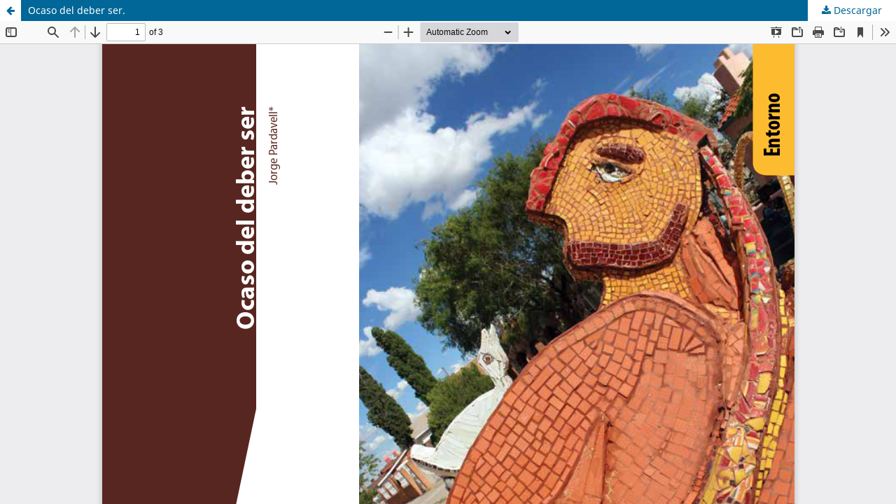

--- FILE ---
content_type: text/html; charset=utf-8
request_url: http://erevistas.uacj.mx/ojs/index.php/cuadfront/article/view/2261/2607
body_size: 1346
content:
<!DOCTYPE html>
<html lang="es-ES" xml:lang="es-ES">
<head>
	<meta http-equiv="Content-Type" content="text/html; charset=utf-8" />
	<meta name="viewport" content="width=device-width, initial-scale=1.0">
	<title>Vista de Ocaso del deber ser.</title>

	
<link rel="icon" href="http://erevistas.uacj.mx/ojs/public/journals/15/favicon_es_ES.png">
<meta name="generator" content="Open Journal Systems 3.3.0.7">
	<link rel="stylesheet" href="http://erevistas.uacj.mx/ojs/index.php/cuadfront/$$$call$$$/page/page/css?name=stylesheet" type="text/css" /><link rel="stylesheet" href="http://erevistas.uacj.mx/ojs/index.php/cuadfront/$$$call$$$/page/page/css?name=font" type="text/css" /><link rel="stylesheet" href="http://erevistas.uacj.mx/ojs/lib/pkp/styles/fontawesome/fontawesome.css?v=3.3.0.7" type="text/css" /><link rel="stylesheet" href="http://erevistas.uacj.mx/ojs/public/site/styleSheet.css?v=3.3.0.7" type="text/css" />
	<script src="http://erevistas.uacj.mx/ojs/lib/pkp/lib/vendor/components/jquery/jquery.min.js?v=3.3.0.7" type="text/javascript"></script><script src="http://erevistas.uacj.mx/ojs/lib/pkp/lib/vendor/components/jqueryui/jquery-ui.min.js?v=3.3.0.7" type="text/javascript"></script><script src="http://erevistas.uacj.mx/ojs/plugins/themes/default/js/lib/popper/popper.js?v=3.3.0.7" type="text/javascript"></script><script src="http://erevistas.uacj.mx/ojs/plugins/themes/default/js/lib/bootstrap/util.js?v=3.3.0.7" type="text/javascript"></script><script src="http://erevistas.uacj.mx/ojs/plugins/themes/default/js/lib/bootstrap/dropdown.js?v=3.3.0.7" type="text/javascript"></script><script src="http://erevistas.uacj.mx/ojs/plugins/themes/default/js/main.js?v=3.3.0.7" type="text/javascript"></script><script type="text/javascript">
(function (w, d, s, l, i) { w[l] = w[l] || []; var f = d.getElementsByTagName(s)[0],
j = d.createElement(s), dl = l != 'dataLayer' ? '&l=' + l : ''; j.async = true; 
j.src = 'https://www.googletagmanager.com/gtag/js?id=' + i + dl; f.parentNode.insertBefore(j, f); 
function gtag(){dataLayer.push(arguments)}; gtag('js', new Date()); gtag('config', i); })
(window, document, 'script', 'dataLayer', 'G-XX8R4RBGSV');
</script>
</head>
<body class="pkp_page_article pkp_op_view">

		<header class="header_view">

		<a href="http://erevistas.uacj.mx/ojs/index.php/cuadfront/article/view/2261" class="return">
			<span class="pkp_screen_reader">
									Volver a los detalles del artículo
							</span>
		</a>

		<a href="http://erevistas.uacj.mx/ojs/index.php/cuadfront/article/view/2261" class="title">
			Ocaso del deber ser.
		</a>

		<a href="http://erevistas.uacj.mx/ojs/index.php/cuadfront/article/download/2261/2607/11467" class="download" download>
			<span class="label">
				Descargar
			</span>
			<span class="pkp_screen_reader">
				Descargar PDF
			</span>
		</a>

	</header>

	<script type="text/javascript">
		// Creating iframe's src in JS instead of Smarty so that EZProxy-using sites can find our domain in $pdfUrl and do their rewrites on it.
		$(document).ready(function() {
			var urlBase = "http://erevistas.uacj.mx/ojs/plugins/generic/pdfJsViewer/pdf.js/web/viewer.html?file=";
			var pdfUrl = "http:\/\/erevistas.uacj.mx\/ojs\/index.php\/cuadfront\/article\/download\/2261\/2607\/11467";
			$("#pdfCanvasContainer > iframe").attr("src", urlBase + encodeURIComponent(pdfUrl));
		});
	</script>

	<div id="pdfCanvasContainer" class="galley_view">
				<iframe src="" width="100%" height="100%" style="min-height: 500px;" title="PDF de Ocaso del deber ser." allowfullscreen webkitallowfullscreen></iframe>
	</div>
	
</body>
</html>
